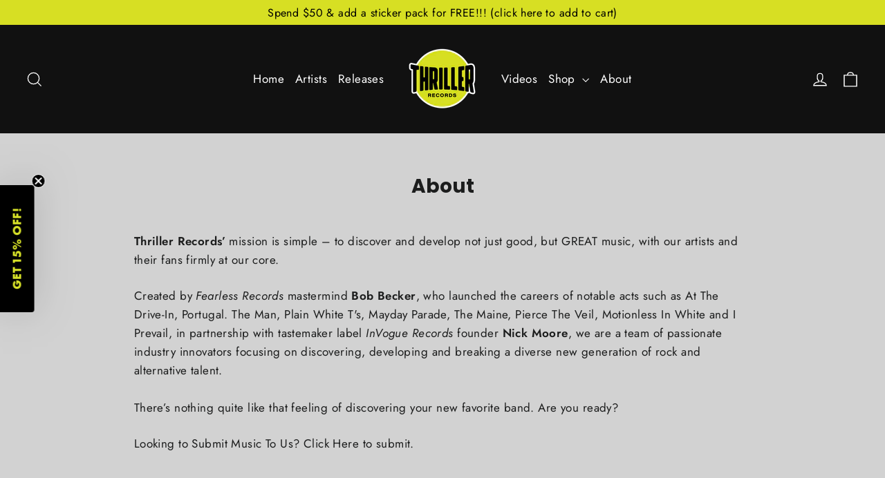

--- FILE ---
content_type: application/javascript
request_url: https://thrillerrecords.com/apps/sap/1764499209/api/2/WxsZXJyZWNvcmRzLm15c2hvcGlmeS5jb20=dGhya.js
body_size: 2199
content:
window.tdfEventHub.TriggerEventOnce('data_app2',{"offers":{"3":{"53930":{"id":53930,"trigger":{},"message":"","place_id":0,"display_id":6,"product_groups":[{"type_id":2,"ids":[7048170242224],"is_sub":true},{"type_id":2,"ids":[7048170995888],"is_sub":true},{"type_id":2,"ids":[7048170438832],"is_sub":true}],"discount":{"type_id":7,"value":35}},"53931":{"id":53931,"trigger":{},"message":"","place_id":0,"display_id":6,"product_groups":[{"type_id":2,"ids":[7048167686320],"is_sub":true},{"type_id":2,"ids":[7048170995888],"is_sub":true},{"type_id":2,"ids":[7048170438832],"is_sub":true}],"discount":{"type_id":7,"value":34}},"53932":{"id":53932,"trigger":{},"message":"","place_id":0,"display_id":6,"product_groups":[{"type_id":2,"ids":[7048170078384],"is_sub":true},{"type_id":2,"ids":[7048170995888],"is_sub":true},{"type_id":2,"ids":[7048170438832],"is_sub":true}],"discount":{"type_id":7,"value":40}},"53933":{"id":53933,"trigger":{},"message":"","place_id":0,"display_id":6,"product_groups":[{"type_id":2,"ids":[7049693102256],"is_sub":true},{"type_id":2,"ids":[7048170995888],"is_sub":true},{"type_id":2,"ids":[7048170438832],"is_sub":true}],"discount":{"type_id":7,"value":50}}}},"settings":{"10":{},"11":{"c_cs":".tdf_bundle_product_item{ pointer-events: none !important; } .tdf_bundle_product_item .tdf_vertical_variants { pointer-events: initial !important; }"},"2":{"coa":0},"3":{"coa":0},"4":{"use_default":2},"6":{"extra_scopes":"write_price_rules","d_mode":1,"sale_place_id":1,"discount_widget":true,"mini_dwidget_off":true,"ribbon_place_id":2,"coa":0,"enable_gift_popup":true},"7":{"id":15169,"pub_domain":"thrillerrecords.com","key":"b3dff96fba2eef60231d691bdf7f6328","currency":"USD","currency_format":"${{amount}}","timezone_offset":-5},"8":{"add":"Add to cart","add_all":"Add selected to cart","added":"added","added_successfully":"Added successfully","apply":"Apply","buy_quantity":"Buy {quantity}","cart":"Cart","cart_discount":"cart discount","cart_discount_code":"Discount code","cart_rec":"Cart recommendation","cart_total":"Cart total","checkout":"Checkout","continue_checkout":"Continue to checkout","continue_shopping":"Continue shopping","copied":"Copied","copy":"Copy","discount":"discount","discount_cal_at_checkout":"Discounts calculated at checkout","email_no_match_code":"Customer information does not meet the requirements for the discount code","explore":"Explore","free_gift":"free gift","free_ship":"free shipping","includes":"includes","input_discount_code":"Gift card or discount code","invalid_code":"Unable to find a valid discount matching the code entered","item":"item","items":"items","lo_earn":"You can earn points for every purchase","lo_have":"You have {point}","lo_hi":"Hi {customer.name}","lo_join":"Join us to earn rewards today","lo_point":"point","lo_points":"points","lo_redeem":"Redeem","lo_reward_view":"View all our rewards \u003e\u003e","lo_signin":"Log in","lo_signup":"Sign up","lo_welcome":"Welcome to our Loyalty Program","m_country":"","m_custom":"","m_lang":"","m_lang_on":"","more":"More","no_thank":"No thanks","off":"Off","product_details":"View full product details","quantity":"Quantity","replace":"Replace","ribbon_price":"ribbon_price","sale":"Sale","select_for_bundle":"Add to bundle","select_free_gift":"Select gift","select_other_option":"Please select other options","sold_out":"Sold out","total_price":"Total price","view_cart":"View cart","wholesale_discount":"Discount","wholesale_gift":"Free","wholesale_quantity":"Quantity","you_added":"You added","you_replaced":"Replaced successfully!","you_save":"Save","your_discount":"Your discount","your_price":"Your price"},"9":{"btn_bg_c":"#d7df23","btn_txt_c":"#000000","discount_bg_c":"#ffffff","explore_bg_c":"#d7df23","explore_txt_c":"#000000","p_bg_c":"#ffffff","p_btn_bg_2_c":"#d7df23","p_btn_bg_3_c":"#d4d6e7","p_btn_bg_c":"#d7df23","p_btn_bg_lite_c":"#d4d6e4","p_btn_txt_2_c":"#000000","p_btn_txt_3_c":"#637387","p_btn_txt_c":"#000000","p_btn_txt_lite_c":"#637381","p_discount_bg_c":"#ffffff","p_header_bg_c":"#f2f3f5","p_header_txt_bold_c":"#000000","p_header_txt_c":"#212b36","p_header_txt_lite_c":"#454f5b","p_txt_bold_c":"#000000","p_txt_c":"#212b36","p_txt_info_c":"#c22828","p_txt_lite_c":"#454f5b","table_h_bg_c":"#fffff1","table_h_txt_c":"#212b39","theme_type_id":"1","txt_bold_c":"#000000","txt_c":"#212b36","txt_info_c":"#c22828"}},"products":{"7048167686320":{"i":7048167686320,"t":"RILEY - Album T-Shirt","h":"riley-album-t-shirt-pre-order","p":"s/files/1/0525/8998/5968/products/AlbumTee.png","v":[{"i":41404132655280,"x":"Small","a":24},{"i":41404132688048,"x":"Medium","a":24},{"i":41404132720816,"x":"Large","a":24},{"i":41404132753584,"x":"X-Large","a":24},{"i":41404132786352,"x":"2X-Large","a":25},{"i":41404132819120,"x":"3X-Large","a":27}],"no":true},"7048170078384":{"i":7048170078384,"t":"RILEY - Crosses Long Sleeve","h":"riley-crosses-long-sleeve-pre-order","p":"s/files/1/0525/8998/5968/products/CrossesLSF_B.png","v":[{"i":41404144156848,"x":"Small","a":30},{"i":41404144189616,"x":"Medium","a":30},{"i":41404144222384,"x":"Large","a":30},{"i":41404144255152,"x":"X-Large","a":30},{"i":41404144287920,"x":"2X-Large","a":32},{"i":41404144320688,"x":"3X-Large","a":34}],"no":true},"7048170242224":{"i":7048170242224,"t":"RILEY - Loss Angeles Trucker Hat","h":"riley-loss-angeles-trucker-hat-pre-order","p":"s/files/1/0525/8998/5968/products/TruckerHatlargerprint.png","v":[{"i":41404147499184,"x":"Default Title","a":24}],"no":true},"7048170438832":{"i":7048170438832,"t":"RILEY - Poster","h":"riley-poster-pre-order","p":"s/files/1/0525/8998/5968/products/Postermock.png","v":[{"i":41404149170352,"x":"Default Title","a":2.82,"b":3.75}],"no":true},"7048170995888":{"i":7048170995888,"t":"RILEY - LOSS ANGELES: OVERDOSE CD","h":"riley-loss-angeles-overdose-cd","p":"s/files/1/0525/8998/5968/products/RILEY-CD.png","v":[{"i":41404153856176,"x":"Default Title","a":7.5,"b":10}],"no":true},"7049693102256":{"i":7049693102256,"t":"RILEY - Pills Hoodie","h":"riley-pills-hoodie-pre-order","p":"s/files/1/0525/8998/5968/products/RILEY-HD-3.png","v":[{"i":41410091581616,"x":"Small","a":33.75,"b":45},{"i":41410091614384,"x":"Medium","a":33.75,"b":45},{"i":41410091647152,"x":"Large","a":33.75,"b":45},{"i":41410091679920,"x":"X-Large","a":33.75,"b":45},{"i":41410091712688,"x":"2X-Large","a":35.25,"b":47},{"i":41410091745456,"x":"3X-Large","a":36,"b":48}],"no":true}},"product_ids":{},"schedules":{},"sgm":{},"kwd":{},"ftr":{"thm":"nfec.themes = [{t:\"Motion\",z:847,st:\".product__thumb .tdf_label{display:none}\",ls:\".image-wrap\",ca:\".cart__item-sub\u003e[data-subtotal]\",cb:\".drawer__scrollable\",cn:1,nc:1,tu:1,tc:2,cs:function(){nfec.platform.shopify.cart_handle.TriggerCart=function(t){(2==nfec.d_mode||t)\u0026\u0026(document.dispatchEvent(new CustomEvent(\"cart:build\",{})),nfec.event_hub.Trigger(\"cart_trigger\",{val:1}))},$(\"[data-subtotal]\").length\u0026\u0026(nfec.thm.cao=nfec.thm.ca)}},];nfec.thmxs = [{\"i\":117794472112,\"n\":\"Motion\",\"ca\":\"div.grid.grid--full\\u003ediv.grid__item.one-half.text-right\\u003ep.ajaxcart__price\\u003espan.tdf-cart-total-parent:last,span.tdf-cart-total-flag\\u003espan\\u003espan\\u003espan:last,span\\u003espan\\u003espan\\u003espan:last\"},{\"i\":131119579312,\"n\":\"For XO Apps\"}];"},"kv":{"NotCombDsc":"","ftoken":""},"rexy":{"tags":{},"product_types":{},"vendors":{},"collections":{},"products":[],"best":[7749946212528,7850409492656,7754746691760,7848801861808,7598760722608,7598760788144,7598760657072,7696495870128,7598760853680,7070334910640,7056139059376,7320537530544],"collection_products":{}}});